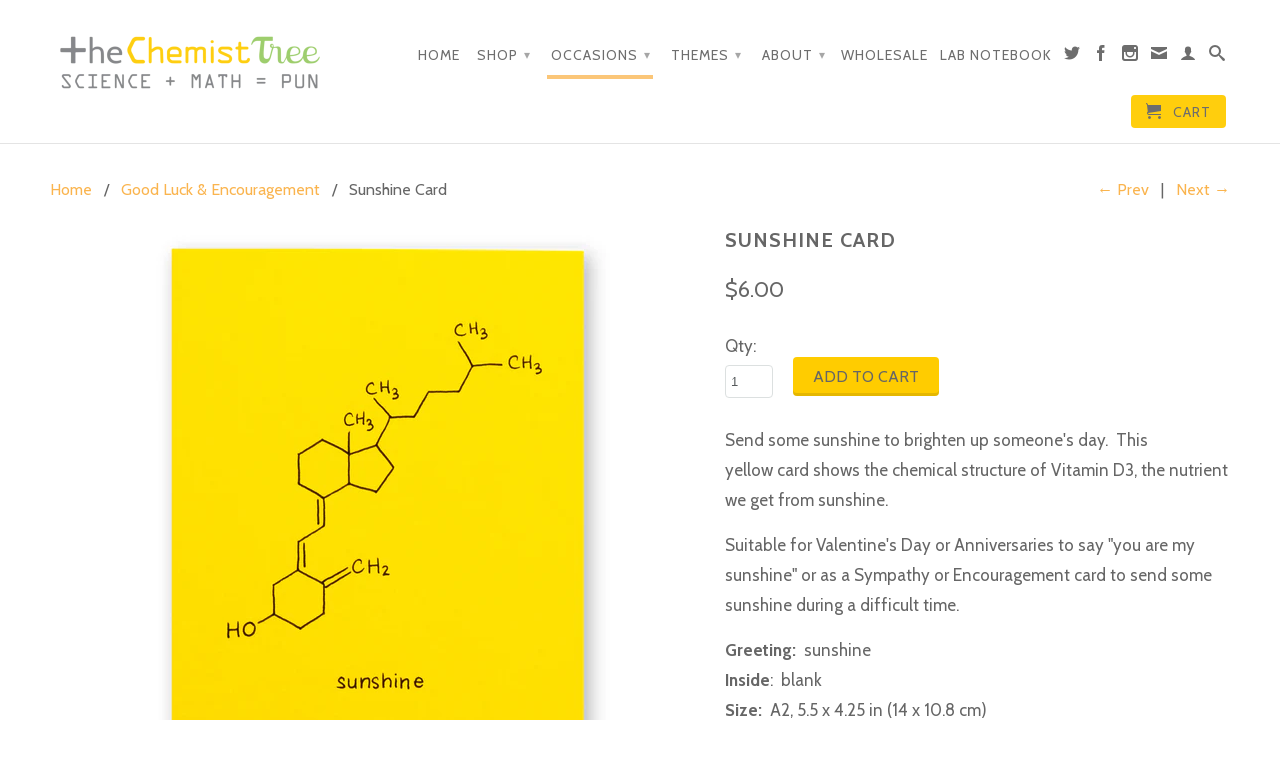

--- FILE ---
content_type: text/html; charset=utf-8
request_url: https://chemisttree.com/collections/good-luck-encouragement/products/sunshine-card
body_size: 16376
content:
<!DOCTYPE html>
<!--[if lt IE 7 ]><html class="ie ie6" lang="en"> <![endif]-->
<!--[if IE 7 ]><html class="ie ie7" lang="en"> <![endif]-->
<!--[if IE 8 ]><html class="ie ie8" lang="en"> <![endif]-->
<!--[if (gte IE 9)|!(IE)]><!--><html lang="en"> <!--<![endif]-->
  <head>
    <meta charset="utf-8">
    <meta http-equiv="cleartype" content="on">
    <meta name="robots" content="index,follow">
      
           
    <title>Sunshine Card - The Chemist Tree</title>
    
    
      <meta name="description" content="Send some sunshine to brighten up someone&#39;s day.  This yellow card shows the chemical structure of Vitamin D3, the nutrient we get from sunshine. Suitable for Valentine&#39;s Day or Anniversaries to say &quot;you are my sunshine&quot; or as a Sympathy or Encouragement card to send some sunshine during a difficult time.  Greeting:  s" />
    

    

<meta name="author" content="The Chemist Tree">
<meta property="og:url" content="https://chemisttree.com/products/sunshine-card">
<meta property="og:site_name" content="The Chemist Tree">


  <meta property="og:type" content="product">
  <meta property="og:title" content="Sunshine Card">
  
  <meta property="og:image" content="http://chemisttree.com/cdn/shop/products/sunshine4_grande.jpg?v=1427297158">
  <meta property="og:image:secure_url" content="https://chemisttree.com/cdn/shop/products/sunshine4_grande.jpg?v=1427297158">
  
  <meta property="og:price:amount" content="6.00">
  <meta property="og:price:currency" content="CAD">
  
    
    


  <meta property="og:description" content="Send some sunshine to brighten up someone&#39;s day.  This yellow card shows the chemical structure of Vitamin D3, the nutrient we get from sunshine. Suitable for Valentine&#39;s Day or Anniversaries to say &quot;you are my sunshine&quot; or as a Sympathy or Encouragement card to send some sunshine during a difficult time.  Greeting:  s">





  <meta name="twitter:site" content="@chemisttree">


  <meta name="twitter:card" content="product">
  <meta name="twitter:title" content="Sunshine Card">
  <meta name="twitter:description" content="Send some sunshine to brighten up someone&#39;s day.  This yellow card shows the chemical structure of Vitamin D3, the nutrient we get from sunshine.
Suitable for Valentine&#39;s Day or Anniversaries to say &quot;you are my sunshine&quot; or as a Sympathy or Encouragement card to send some sunshine during a difficult time. 
Greeting:  sunshineInside:  blankSize:  A2, 5.5 x 4.25 in (14 x 10.8 cm)


Quantity:  1 card with envelope
">
  <meta name="twitter:image" content="https://chemisttree.com/cdn/shop/products/sunshine4_medium.jpg?v=1427297158">
  <meta name="twitter:image:width" content="240">
  <meta name="twitter:image:height" content="240">
  <meta name="twitter:label1" content="Price">
  <meta name="twitter:data1" content="$6.00 CAD">
  
  <meta name="twitter:label2" content="Brand">
  <meta name="twitter:data2" content="The Chemist Tree">
  


    
      <link rel="prev" href="/collections/good-luck-encouragement/products/stop-and-smell-the-roses-poster">
    
    
      <link rel="next" href="/collections/good-luck-encouragement/products/under-pressure-card">
    

    <!-- Mobile Specific Metas -->
    <meta name="HandheldFriendly" content="True">
    <meta name="MobileOptimized" content="320">
    <meta name="viewport" content="width=device-width, initial-scale=1, maximum-scale=1"> 

    <!-- Stylesheets -->
    <link href="//chemisttree.com/cdn/shop/t/20/assets/styles.css?v=79551542792930333131737731741" rel="stylesheet" type="text/css" media="all" />
    <!--[if lte IE 9]>
      <link href="//chemisttree.com/cdn/shop/t/20/assets/ie.css?v=16370617434440559491422073201" rel="stylesheet" type="text/css" media="all" />
    <![endif]-->
    <!--[if lte IE 7]>
      <script src="//chemisttree.com/cdn/shop/t/20/assets/lte-ie7.js?v=163036231798125265921422073200" type="text/javascript"></script>
    <![endif]-->

    <!-- Icons -->
    <link rel="shortcut icon" type="image/x-icon" href="//chemisttree.com/cdn/shop/t/20/assets/favicon.png?v=74914360801174499781422462513">
    <link rel="canonical" href="https://chemisttree.com/products/sunshine-card" />

    <!-- Custom Fonts -->
    <link href="//fonts.googleapis.com/css?family=.|Cabin:light,normal,bold|Cabin:light,normal,bold|Cabin:light,normal,bold|Cabin:light,normal,bold" rel="stylesheet" type="text/css" />
    
    

    <!-- jQuery and jQuery fallback -->
    <script src="//ajax.googleapis.com/ajax/libs/jquery/1.11.1/jquery.min.js"></script>
    <script>window.jQuery || document.write("<script src='//chemisttree.com/cdn/shop/t/20/assets/jquery.min.js?v=134162713284037891001422073200'>\x3C/script>")</script>
    <script src="//chemisttree.com/cdn/shop/t/20/assets/app.js?v=153571134576829425561617291060" type="text/javascript"></script>
    
    <script src="//chemisttree.com/cdn/shopifycloud/storefront/assets/themes_support/option_selection-b017cd28.js" type="text/javascript"></script>        
    <script>window.performance && window.performance.mark && window.performance.mark('shopify.content_for_header.start');</script><meta id="shopify-digital-wallet" name="shopify-digital-wallet" content="/7463217/digital_wallets/dialog">
<meta name="shopify-checkout-api-token" content="ba1091f383edf91348fd42fc4b2b922f">
<link rel="alternate" type="application/json+oembed" href="https://chemisttree.com/products/sunshine-card.oembed">
<script async="async" src="/checkouts/internal/preloads.js?locale=en-CA"></script>
<link rel="preconnect" href="https://shop.app" crossorigin="anonymous">
<script async="async" src="https://shop.app/checkouts/internal/preloads.js?locale=en-CA&shop_id=7463217" crossorigin="anonymous"></script>
<script id="apple-pay-shop-capabilities" type="application/json">{"shopId":7463217,"countryCode":"CA","currencyCode":"CAD","merchantCapabilities":["supports3DS"],"merchantId":"gid:\/\/shopify\/Shop\/7463217","merchantName":"The Chemist Tree","requiredBillingContactFields":["postalAddress","email","phone"],"requiredShippingContactFields":["postalAddress","email","phone"],"shippingType":"shipping","supportedNetworks":["visa","masterCard","amex","discover","interac","jcb"],"total":{"type":"pending","label":"The Chemist Tree","amount":"1.00"},"shopifyPaymentsEnabled":true,"supportsSubscriptions":true}</script>
<script id="shopify-features" type="application/json">{"accessToken":"ba1091f383edf91348fd42fc4b2b922f","betas":["rich-media-storefront-analytics"],"domain":"chemisttree.com","predictiveSearch":true,"shopId":7463217,"locale":"en"}</script>
<script>var Shopify = Shopify || {};
Shopify.shop = "the-chemist-tree.myshopify.com";
Shopify.locale = "en";
Shopify.currency = {"active":"CAD","rate":"1.0"};
Shopify.country = "CA";
Shopify.theme = {"name":"Retina","id":9596885,"schema_name":null,"schema_version":null,"theme_store_id":601,"role":"main"};
Shopify.theme.handle = "null";
Shopify.theme.style = {"id":null,"handle":null};
Shopify.cdnHost = "chemisttree.com/cdn";
Shopify.routes = Shopify.routes || {};
Shopify.routes.root = "/";</script>
<script type="module">!function(o){(o.Shopify=o.Shopify||{}).modules=!0}(window);</script>
<script>!function(o){function n(){var o=[];function n(){o.push(Array.prototype.slice.apply(arguments))}return n.q=o,n}var t=o.Shopify=o.Shopify||{};t.loadFeatures=n(),t.autoloadFeatures=n()}(window);</script>
<script>
  window.ShopifyPay = window.ShopifyPay || {};
  window.ShopifyPay.apiHost = "shop.app\/pay";
  window.ShopifyPay.redirectState = null;
</script>
<script id="shop-js-analytics" type="application/json">{"pageType":"product"}</script>
<script defer="defer" async type="module" src="//chemisttree.com/cdn/shopifycloud/shop-js/modules/v2/client.init-shop-cart-sync_COMZFrEa.en.esm.js"></script>
<script defer="defer" async type="module" src="//chemisttree.com/cdn/shopifycloud/shop-js/modules/v2/chunk.common_CdXrxk3f.esm.js"></script>
<script type="module">
  await import("//chemisttree.com/cdn/shopifycloud/shop-js/modules/v2/client.init-shop-cart-sync_COMZFrEa.en.esm.js");
await import("//chemisttree.com/cdn/shopifycloud/shop-js/modules/v2/chunk.common_CdXrxk3f.esm.js");

  window.Shopify.SignInWithShop?.initShopCartSync?.({"fedCMEnabled":true,"windoidEnabled":true});

</script>
<script>
  window.Shopify = window.Shopify || {};
  if (!window.Shopify.featureAssets) window.Shopify.featureAssets = {};
  window.Shopify.featureAssets['shop-js'] = {"shop-cart-sync":["modules/v2/client.shop-cart-sync_CRSPkpKa.en.esm.js","modules/v2/chunk.common_CdXrxk3f.esm.js"],"init-fed-cm":["modules/v2/client.init-fed-cm_DO1JVZ96.en.esm.js","modules/v2/chunk.common_CdXrxk3f.esm.js"],"init-windoid":["modules/v2/client.init-windoid_hXardXh0.en.esm.js","modules/v2/chunk.common_CdXrxk3f.esm.js"],"init-shop-email-lookup-coordinator":["modules/v2/client.init-shop-email-lookup-coordinator_jpxQlUsx.en.esm.js","modules/v2/chunk.common_CdXrxk3f.esm.js"],"shop-toast-manager":["modules/v2/client.shop-toast-manager_C-K0q6-t.en.esm.js","modules/v2/chunk.common_CdXrxk3f.esm.js"],"shop-button":["modules/v2/client.shop-button_B6dBoDg5.en.esm.js","modules/v2/chunk.common_CdXrxk3f.esm.js"],"shop-login-button":["modules/v2/client.shop-login-button_BHRMsoBb.en.esm.js","modules/v2/chunk.common_CdXrxk3f.esm.js","modules/v2/chunk.modal_C89cmTvN.esm.js"],"shop-cash-offers":["modules/v2/client.shop-cash-offers_p6Pw3nax.en.esm.js","modules/v2/chunk.common_CdXrxk3f.esm.js","modules/v2/chunk.modal_C89cmTvN.esm.js"],"avatar":["modules/v2/client.avatar_BTnouDA3.en.esm.js"],"init-shop-cart-sync":["modules/v2/client.init-shop-cart-sync_COMZFrEa.en.esm.js","modules/v2/chunk.common_CdXrxk3f.esm.js"],"init-shop-for-new-customer-accounts":["modules/v2/client.init-shop-for-new-customer-accounts_BNQiNx4m.en.esm.js","modules/v2/client.shop-login-button_BHRMsoBb.en.esm.js","modules/v2/chunk.common_CdXrxk3f.esm.js","modules/v2/chunk.modal_C89cmTvN.esm.js"],"pay-button":["modules/v2/client.pay-button_CRuQ9trT.en.esm.js","modules/v2/chunk.common_CdXrxk3f.esm.js"],"init-customer-accounts-sign-up":["modules/v2/client.init-customer-accounts-sign-up_Q1yheB3t.en.esm.js","modules/v2/client.shop-login-button_BHRMsoBb.en.esm.js","modules/v2/chunk.common_CdXrxk3f.esm.js","modules/v2/chunk.modal_C89cmTvN.esm.js"],"checkout-modal":["modules/v2/client.checkout-modal_DtXVhFgQ.en.esm.js","modules/v2/chunk.common_CdXrxk3f.esm.js","modules/v2/chunk.modal_C89cmTvN.esm.js"],"init-customer-accounts":["modules/v2/client.init-customer-accounts_B5rMd0lj.en.esm.js","modules/v2/client.shop-login-button_BHRMsoBb.en.esm.js","modules/v2/chunk.common_CdXrxk3f.esm.js","modules/v2/chunk.modal_C89cmTvN.esm.js"],"lead-capture":["modules/v2/client.lead-capture_CmGCXBh3.en.esm.js","modules/v2/chunk.common_CdXrxk3f.esm.js","modules/v2/chunk.modal_C89cmTvN.esm.js"],"shop-follow-button":["modules/v2/client.shop-follow-button_CV5C02lv.en.esm.js","modules/v2/chunk.common_CdXrxk3f.esm.js","modules/v2/chunk.modal_C89cmTvN.esm.js"],"shop-login":["modules/v2/client.shop-login_Bz_Zm_XZ.en.esm.js","modules/v2/chunk.common_CdXrxk3f.esm.js","modules/v2/chunk.modal_C89cmTvN.esm.js"],"payment-terms":["modules/v2/client.payment-terms_D7XnU2ez.en.esm.js","modules/v2/chunk.common_CdXrxk3f.esm.js","modules/v2/chunk.modal_C89cmTvN.esm.js"]};
</script>
<script>(function() {
  var isLoaded = false;
  function asyncLoad() {
    if (isLoaded) return;
    isLoaded = true;
    var urls = ["https:\/\/www.improvedcontactform.com\/icf.js?shop=the-chemist-tree.myshopify.com","https:\/\/chimpstatic.com\/mcjs-connected\/js\/users\/34671e0be164831b80e752328\/9a2aac5296d7873b90fa8b78e.js?shop=the-chemist-tree.myshopify.com"];
    for (var i = 0; i < urls.length; i++) {
      var s = document.createElement('script');
      s.type = 'text/javascript';
      s.async = true;
      s.src = urls[i];
      var x = document.getElementsByTagName('script')[0];
      x.parentNode.insertBefore(s, x);
    }
  };
  if(window.attachEvent) {
    window.attachEvent('onload', asyncLoad);
  } else {
    window.addEventListener('load', asyncLoad, false);
  }
})();</script>
<script id="__st">var __st={"a":7463217,"offset":-18000,"reqid":"9ebfd896-2557-4aa5-b6c1-faedfc77c932-1763160487","pageurl":"chemisttree.com\/collections\/good-luck-encouragement\/products\/sunshine-card","u":"f94ea4e3a252","p":"product","rtyp":"product","rid":400840053};</script>
<script>window.ShopifyPaypalV4VisibilityTracking = true;</script>
<script id="captcha-bootstrap">!function(){'use strict';const t='contact',e='account',n='new_comment',o=[[t,t],['blogs',n],['comments',n],[t,'customer']],c=[[e,'customer_login'],[e,'guest_login'],[e,'recover_customer_password'],[e,'create_customer']],r=t=>t.map((([t,e])=>`form[action*='/${t}']:not([data-nocaptcha='true']) input[name='form_type'][value='${e}']`)).join(','),a=t=>()=>t?[...document.querySelectorAll(t)].map((t=>t.form)):[];function s(){const t=[...o],e=r(t);return a(e)}const i='password',u='form_key',d=['recaptcha-v3-token','g-recaptcha-response','h-captcha-response',i],f=()=>{try{return window.sessionStorage}catch{return}},m='__shopify_v',_=t=>t.elements[u];function p(t,e,n=!1){try{const o=window.sessionStorage,c=JSON.parse(o.getItem(e)),{data:r}=function(t){const{data:e,action:n}=t;return t[m]||n?{data:e,action:n}:{data:t,action:n}}(c);for(const[e,n]of Object.entries(r))t.elements[e]&&(t.elements[e].value=n);n&&o.removeItem(e)}catch(o){console.error('form repopulation failed',{error:o})}}const l='form_type',E='cptcha';function T(t){t.dataset[E]=!0}const w=window,h=w.document,L='Shopify',v='ce_forms',y='captcha';let A=!1;((t,e)=>{const n=(g='f06e6c50-85a8-45c8-87d0-21a2b65856fe',I='https://cdn.shopify.com/shopifycloud/storefront-forms-hcaptcha/ce_storefront_forms_captcha_hcaptcha.v1.5.2.iife.js',D={infoText:'Protected by hCaptcha',privacyText:'Privacy',termsText:'Terms'},(t,e,n)=>{const o=w[L][v],c=o.bindForm;if(c)return c(t,g,e,D).then(n);var r;o.q.push([[t,g,e,D],n]),r=I,A||(h.body.append(Object.assign(h.createElement('script'),{id:'captcha-provider',async:!0,src:r})),A=!0)});var g,I,D;w[L]=w[L]||{},w[L][v]=w[L][v]||{},w[L][v].q=[],w[L][y]=w[L][y]||{},w[L][y].protect=function(t,e){n(t,void 0,e),T(t)},Object.freeze(w[L][y]),function(t,e,n,w,h,L){const[v,y,A,g]=function(t,e,n){const i=e?o:[],u=t?c:[],d=[...i,...u],f=r(d),m=r(i),_=r(d.filter((([t,e])=>n.includes(e))));return[a(f),a(m),a(_),s()]}(w,h,L),I=t=>{const e=t.target;return e instanceof HTMLFormElement?e:e&&e.form},D=t=>v().includes(t);t.addEventListener('submit',(t=>{const e=I(t);if(!e)return;const n=D(e)&&!e.dataset.hcaptchaBound&&!e.dataset.recaptchaBound,o=_(e),c=g().includes(e)&&(!o||!o.value);(n||c)&&t.preventDefault(),c&&!n&&(function(t){try{if(!f())return;!function(t){const e=f();if(!e)return;const n=_(t);if(!n)return;const o=n.value;o&&e.removeItem(o)}(t);const e=Array.from(Array(32),(()=>Math.random().toString(36)[2])).join('');!function(t,e){_(t)||t.append(Object.assign(document.createElement('input'),{type:'hidden',name:u})),t.elements[u].value=e}(t,e),function(t,e){const n=f();if(!n)return;const o=[...t.querySelectorAll(`input[type='${i}']`)].map((({name:t})=>t)),c=[...d,...o],r={};for(const[a,s]of new FormData(t).entries())c.includes(a)||(r[a]=s);n.setItem(e,JSON.stringify({[m]:1,action:t.action,data:r}))}(t,e)}catch(e){console.error('failed to persist form',e)}}(e),e.submit())}));const S=(t,e)=>{t&&!t.dataset[E]&&(n(t,e.some((e=>e===t))),T(t))};for(const o of['focusin','change'])t.addEventListener(o,(t=>{const e=I(t);D(e)&&S(e,y())}));const B=e.get('form_key'),M=e.get(l),P=B&&M;t.addEventListener('DOMContentLoaded',(()=>{const t=y();if(P)for(const e of t)e.elements[l].value===M&&p(e,B);[...new Set([...A(),...v().filter((t=>'true'===t.dataset.shopifyCaptcha))])].forEach((e=>S(e,t)))}))}(h,new URLSearchParams(w.location.search),n,t,e,['guest_login'])})(!0,!0)}();</script>
<script integrity="sha256-52AcMU7V7pcBOXWImdc/TAGTFKeNjmkeM1Pvks/DTgc=" data-source-attribution="shopify.loadfeatures" defer="defer" src="//chemisttree.com/cdn/shopifycloud/storefront/assets/storefront/load_feature-81c60534.js" crossorigin="anonymous"></script>
<script crossorigin="anonymous" defer="defer" src="//chemisttree.com/cdn/shopifycloud/storefront/assets/shopify_pay/storefront-65b4c6d7.js?v=20250812"></script>
<script data-source-attribution="shopify.dynamic_checkout.dynamic.init">var Shopify=Shopify||{};Shopify.PaymentButton=Shopify.PaymentButton||{isStorefrontPortableWallets:!0,init:function(){window.Shopify.PaymentButton.init=function(){};var t=document.createElement("script");t.src="https://chemisttree.com/cdn/shopifycloud/portable-wallets/latest/portable-wallets.en.js",t.type="module",document.head.appendChild(t)}};
</script>
<script data-source-attribution="shopify.dynamic_checkout.buyer_consent">
  function portableWalletsHideBuyerConsent(e){var t=document.getElementById("shopify-buyer-consent"),n=document.getElementById("shopify-subscription-policy-button");t&&n&&(t.classList.add("hidden"),t.setAttribute("aria-hidden","true"),n.removeEventListener("click",e))}function portableWalletsShowBuyerConsent(e){var t=document.getElementById("shopify-buyer-consent"),n=document.getElementById("shopify-subscription-policy-button");t&&n&&(t.classList.remove("hidden"),t.removeAttribute("aria-hidden"),n.addEventListener("click",e))}window.Shopify?.PaymentButton&&(window.Shopify.PaymentButton.hideBuyerConsent=portableWalletsHideBuyerConsent,window.Shopify.PaymentButton.showBuyerConsent=portableWalletsShowBuyerConsent);
</script>
<script data-source-attribution="shopify.dynamic_checkout.cart.bootstrap">document.addEventListener("DOMContentLoaded",(function(){function t(){return document.querySelector("shopify-accelerated-checkout-cart, shopify-accelerated-checkout")}if(t())Shopify.PaymentButton.init();else{new MutationObserver((function(e,n){t()&&(Shopify.PaymentButton.init(),n.disconnect())})).observe(document.body,{childList:!0,subtree:!0})}}));
</script>
<script id='scb4127' type='text/javascript' async='' src='https://chemisttree.com/cdn/shopifycloud/privacy-banner/storefront-banner.js'></script><link id="shopify-accelerated-checkout-styles" rel="stylesheet" media="screen" href="https://chemisttree.com/cdn/shopifycloud/portable-wallets/latest/accelerated-checkout-backwards-compat.css" crossorigin="anonymous">
<style id="shopify-accelerated-checkout-cart">
        #shopify-buyer-consent {
  margin-top: 1em;
  display: inline-block;
  width: 100%;
}

#shopify-buyer-consent.hidden {
  display: none;
}

#shopify-subscription-policy-button {
  background: none;
  border: none;
  padding: 0;
  text-decoration: underline;
  font-size: inherit;
  cursor: pointer;
}

#shopify-subscription-policy-button::before {
  box-shadow: none;
}

      </style>

<script>window.performance && window.performance.mark && window.performance.mark('shopify.content_for_header.end');</script>
  <link href="https://monorail-edge.shopifysvc.com" rel="dns-prefetch">
<script>(function(){if ("sendBeacon" in navigator && "performance" in window) {try {var session_token_from_headers = performance.getEntriesByType('navigation')[0].serverTiming.find(x => x.name == '_s').description;} catch {var session_token_from_headers = undefined;}var session_cookie_matches = document.cookie.match(/_shopify_s=([^;]*)/);var session_token_from_cookie = session_cookie_matches && session_cookie_matches.length === 2 ? session_cookie_matches[1] : "";var session_token = session_token_from_headers || session_token_from_cookie || "";function handle_abandonment_event(e) {var entries = performance.getEntries().filter(function(entry) {return /monorail-edge.shopifysvc.com/.test(entry.name);});if (!window.abandonment_tracked && entries.length === 0) {window.abandonment_tracked = true;var currentMs = Date.now();var navigation_start = performance.timing.navigationStart;var payload = {shop_id: 7463217,url: window.location.href,navigation_start,duration: currentMs - navigation_start,session_token,page_type: "product"};window.navigator.sendBeacon("https://monorail-edge.shopifysvc.com/v1/produce", JSON.stringify({schema_id: "online_store_buyer_site_abandonment/1.1",payload: payload,metadata: {event_created_at_ms: currentMs,event_sent_at_ms: currentMs}}));}}window.addEventListener('pagehide', handle_abandonment_event);}}());</script>
<script id="web-pixels-manager-setup">(function e(e,d,r,n,o){if(void 0===o&&(o={}),!Boolean(null===(a=null===(i=window.Shopify)||void 0===i?void 0:i.analytics)||void 0===a?void 0:a.replayQueue)){var i,a;window.Shopify=window.Shopify||{};var t=window.Shopify;t.analytics=t.analytics||{};var s=t.analytics;s.replayQueue=[],s.publish=function(e,d,r){return s.replayQueue.push([e,d,r]),!0};try{self.performance.mark("wpm:start")}catch(e){}var l=function(){var e={modern:/Edge?\/(1{2}[4-9]|1[2-9]\d|[2-9]\d{2}|\d{4,})\.\d+(\.\d+|)|Firefox\/(1{2}[4-9]|1[2-9]\d|[2-9]\d{2}|\d{4,})\.\d+(\.\d+|)|Chrom(ium|e)\/(9{2}|\d{3,})\.\d+(\.\d+|)|(Maci|X1{2}).+ Version\/(15\.\d+|(1[6-9]|[2-9]\d|\d{3,})\.\d+)([,.]\d+|)( \(\w+\)|)( Mobile\/\w+|) Safari\/|Chrome.+OPR\/(9{2}|\d{3,})\.\d+\.\d+|(CPU[ +]OS|iPhone[ +]OS|CPU[ +]iPhone|CPU IPhone OS|CPU iPad OS)[ +]+(15[._]\d+|(1[6-9]|[2-9]\d|\d{3,})[._]\d+)([._]\d+|)|Android:?[ /-](13[3-9]|1[4-9]\d|[2-9]\d{2}|\d{4,})(\.\d+|)(\.\d+|)|Android.+Firefox\/(13[5-9]|1[4-9]\d|[2-9]\d{2}|\d{4,})\.\d+(\.\d+|)|Android.+Chrom(ium|e)\/(13[3-9]|1[4-9]\d|[2-9]\d{2}|\d{4,})\.\d+(\.\d+|)|SamsungBrowser\/([2-9]\d|\d{3,})\.\d+/,legacy:/Edge?\/(1[6-9]|[2-9]\d|\d{3,})\.\d+(\.\d+|)|Firefox\/(5[4-9]|[6-9]\d|\d{3,})\.\d+(\.\d+|)|Chrom(ium|e)\/(5[1-9]|[6-9]\d|\d{3,})\.\d+(\.\d+|)([\d.]+$|.*Safari\/(?![\d.]+ Edge\/[\d.]+$))|(Maci|X1{2}).+ Version\/(10\.\d+|(1[1-9]|[2-9]\d|\d{3,})\.\d+)([,.]\d+|)( \(\w+\)|)( Mobile\/\w+|) Safari\/|Chrome.+OPR\/(3[89]|[4-9]\d|\d{3,})\.\d+\.\d+|(CPU[ +]OS|iPhone[ +]OS|CPU[ +]iPhone|CPU IPhone OS|CPU iPad OS)[ +]+(10[._]\d+|(1[1-9]|[2-9]\d|\d{3,})[._]\d+)([._]\d+|)|Android:?[ /-](13[3-9]|1[4-9]\d|[2-9]\d{2}|\d{4,})(\.\d+|)(\.\d+|)|Mobile Safari.+OPR\/([89]\d|\d{3,})\.\d+\.\d+|Android.+Firefox\/(13[5-9]|1[4-9]\d|[2-9]\d{2}|\d{4,})\.\d+(\.\d+|)|Android.+Chrom(ium|e)\/(13[3-9]|1[4-9]\d|[2-9]\d{2}|\d{4,})\.\d+(\.\d+|)|Android.+(UC? ?Browser|UCWEB|U3)[ /]?(15\.([5-9]|\d{2,})|(1[6-9]|[2-9]\d|\d{3,})\.\d+)\.\d+|SamsungBrowser\/(5\.\d+|([6-9]|\d{2,})\.\d+)|Android.+MQ{2}Browser\/(14(\.(9|\d{2,})|)|(1[5-9]|[2-9]\d|\d{3,})(\.\d+|))(\.\d+|)|K[Aa][Ii]OS\/(3\.\d+|([4-9]|\d{2,})\.\d+)(\.\d+|)/},d=e.modern,r=e.legacy,n=navigator.userAgent;return n.match(d)?"modern":n.match(r)?"legacy":"unknown"}(),u="modern"===l?"modern":"legacy",c=(null!=n?n:{modern:"",legacy:""})[u],f=function(e){return[e.baseUrl,"/wpm","/b",e.hashVersion,"modern"===e.buildTarget?"m":"l",".js"].join("")}({baseUrl:d,hashVersion:r,buildTarget:u}),m=function(e){var d=e.version,r=e.bundleTarget,n=e.surface,o=e.pageUrl,i=e.monorailEndpoint;return{emit:function(e){var a=e.status,t=e.errorMsg,s=(new Date).getTime(),l=JSON.stringify({metadata:{event_sent_at_ms:s},events:[{schema_id:"web_pixels_manager_load/3.1",payload:{version:d,bundle_target:r,page_url:o,status:a,surface:n,error_msg:t},metadata:{event_created_at_ms:s}}]});if(!i)return console&&console.warn&&console.warn("[Web Pixels Manager] No Monorail endpoint provided, skipping logging."),!1;try{return self.navigator.sendBeacon.bind(self.navigator)(i,l)}catch(e){}var u=new XMLHttpRequest;try{return u.open("POST",i,!0),u.setRequestHeader("Content-Type","text/plain"),u.send(l),!0}catch(e){return console&&console.warn&&console.warn("[Web Pixels Manager] Got an unhandled error while logging to Monorail."),!1}}}}({version:r,bundleTarget:l,surface:e.surface,pageUrl:self.location.href,monorailEndpoint:e.monorailEndpoint});try{o.browserTarget=l,function(e){var d=e.src,r=e.async,n=void 0===r||r,o=e.onload,i=e.onerror,a=e.sri,t=e.scriptDataAttributes,s=void 0===t?{}:t,l=document.createElement("script"),u=document.querySelector("head"),c=document.querySelector("body");if(l.async=n,l.src=d,a&&(l.integrity=a,l.crossOrigin="anonymous"),s)for(var f in s)if(Object.prototype.hasOwnProperty.call(s,f))try{l.dataset[f]=s[f]}catch(e){}if(o&&l.addEventListener("load",o),i&&l.addEventListener("error",i),u)u.appendChild(l);else{if(!c)throw new Error("Did not find a head or body element to append the script");c.appendChild(l)}}({src:f,async:!0,onload:function(){if(!function(){var e,d;return Boolean(null===(d=null===(e=window.Shopify)||void 0===e?void 0:e.analytics)||void 0===d?void 0:d.initialized)}()){var d=window.webPixelsManager.init(e)||void 0;if(d){var r=window.Shopify.analytics;r.replayQueue.forEach((function(e){var r=e[0],n=e[1],o=e[2];d.publishCustomEvent(r,n,o)})),r.replayQueue=[],r.publish=d.publishCustomEvent,r.visitor=d.visitor,r.initialized=!0}}},onerror:function(){return m.emit({status:"failed",errorMsg:"".concat(f," has failed to load")})},sri:function(e){var d=/^sha384-[A-Za-z0-9+/=]+$/;return"string"==typeof e&&d.test(e)}(c)?c:"",scriptDataAttributes:o}),m.emit({status:"loading"})}catch(e){m.emit({status:"failed",errorMsg:(null==e?void 0:e.message)||"Unknown error"})}}})({shopId: 7463217,storefrontBaseUrl: "https://chemisttree.com",extensionsBaseUrl: "https://extensions.shopifycdn.com/cdn/shopifycloud/web-pixels-manager",monorailEndpoint: "https://monorail-edge.shopifysvc.com/unstable/produce_batch",surface: "storefront-renderer",enabledBetaFlags: ["2dca8a86"],webPixelsConfigList: [{"id":"247660712","configuration":"{\"pixel_id\":\"860766054669418\",\"pixel_type\":\"facebook_pixel\",\"metaapp_system_user_token\":\"-\"}","eventPayloadVersion":"v1","runtimeContext":"OPEN","scriptVersion":"ca16bc87fe92b6042fbaa3acc2fbdaa6","type":"APP","apiClientId":2329312,"privacyPurposes":["ANALYTICS","MARKETING","SALE_OF_DATA"],"dataSharingAdjustments":{"protectedCustomerApprovalScopes":["read_customer_address","read_customer_email","read_customer_name","read_customer_personal_data","read_customer_phone"]}},{"id":"85917864","eventPayloadVersion":"v1","runtimeContext":"LAX","scriptVersion":"1","type":"CUSTOM","privacyPurposes":["ANALYTICS"],"name":"Google Analytics tag (migrated)"},{"id":"shopify-app-pixel","configuration":"{}","eventPayloadVersion":"v1","runtimeContext":"STRICT","scriptVersion":"0450","apiClientId":"shopify-pixel","type":"APP","privacyPurposes":["ANALYTICS","MARKETING"]},{"id":"shopify-custom-pixel","eventPayloadVersion":"v1","runtimeContext":"LAX","scriptVersion":"0450","apiClientId":"shopify-pixel","type":"CUSTOM","privacyPurposes":["ANALYTICS","MARKETING"]}],isMerchantRequest: false,initData: {"shop":{"name":"The Chemist Tree","paymentSettings":{"currencyCode":"CAD"},"myshopifyDomain":"the-chemist-tree.myshopify.com","countryCode":"CA","storefrontUrl":"https:\/\/chemisttree.com"},"customer":null,"cart":null,"checkout":null,"productVariants":[{"price":{"amount":6.0,"currencyCode":"CAD"},"product":{"title":"Sunshine Card","vendor":"The Chemist Tree","id":"400840053","untranslatedTitle":"Sunshine Card","url":"\/products\/sunshine-card","type":"card"},"id":"1045443401","image":{"src":"\/\/chemisttree.com\/cdn\/shop\/products\/sunshine4.jpg?v=1427297158"},"sku":"undefined","title":"Default Title","untranslatedTitle":"Default Title"}],"purchasingCompany":null},},"https://chemisttree.com/cdn","ae1676cfwd2530674p4253c800m34e853cb",{"modern":"","legacy":""},{"shopId":"7463217","storefrontBaseUrl":"https:\/\/chemisttree.com","extensionBaseUrl":"https:\/\/extensions.shopifycdn.com\/cdn\/shopifycloud\/web-pixels-manager","surface":"storefront-renderer","enabledBetaFlags":"[\"2dca8a86\"]","isMerchantRequest":"false","hashVersion":"ae1676cfwd2530674p4253c800m34e853cb","publish":"custom","events":"[[\"page_viewed\",{}],[\"product_viewed\",{\"productVariant\":{\"price\":{\"amount\":6.0,\"currencyCode\":\"CAD\"},\"product\":{\"title\":\"Sunshine Card\",\"vendor\":\"The Chemist Tree\",\"id\":\"400840053\",\"untranslatedTitle\":\"Sunshine Card\",\"url\":\"\/products\/sunshine-card\",\"type\":\"card\"},\"id\":\"1045443401\",\"image\":{\"src\":\"\/\/chemisttree.com\/cdn\/shop\/products\/sunshine4.jpg?v=1427297158\"},\"sku\":\"undefined\",\"title\":\"Default Title\",\"untranslatedTitle\":\"Default Title\"}}]]"});</script><script>
  window.ShopifyAnalytics = window.ShopifyAnalytics || {};
  window.ShopifyAnalytics.meta = window.ShopifyAnalytics.meta || {};
  window.ShopifyAnalytics.meta.currency = 'CAD';
  var meta = {"product":{"id":400840053,"gid":"gid:\/\/shopify\/Product\/400840053","vendor":"The Chemist Tree","type":"card","variants":[{"id":1045443401,"price":600,"name":"Sunshine Card","public_title":null,"sku":"undefined"}],"remote":false},"page":{"pageType":"product","resourceType":"product","resourceId":400840053}};
  for (var attr in meta) {
    window.ShopifyAnalytics.meta[attr] = meta[attr];
  }
</script>
<script class="analytics">
  (function () {
    var customDocumentWrite = function(content) {
      var jquery = null;

      if (window.jQuery) {
        jquery = window.jQuery;
      } else if (window.Checkout && window.Checkout.$) {
        jquery = window.Checkout.$;
      }

      if (jquery) {
        jquery('body').append(content);
      }
    };

    var hasLoggedConversion = function(token) {
      if (token) {
        return document.cookie.indexOf('loggedConversion=' + token) !== -1;
      }
      return false;
    }

    var setCookieIfConversion = function(token) {
      if (token) {
        var twoMonthsFromNow = new Date(Date.now());
        twoMonthsFromNow.setMonth(twoMonthsFromNow.getMonth() + 2);

        document.cookie = 'loggedConversion=' + token + '; expires=' + twoMonthsFromNow;
      }
    }

    var trekkie = window.ShopifyAnalytics.lib = window.trekkie = window.trekkie || [];
    if (trekkie.integrations) {
      return;
    }
    trekkie.methods = [
      'identify',
      'page',
      'ready',
      'track',
      'trackForm',
      'trackLink'
    ];
    trekkie.factory = function(method) {
      return function() {
        var args = Array.prototype.slice.call(arguments);
        args.unshift(method);
        trekkie.push(args);
        return trekkie;
      };
    };
    for (var i = 0; i < trekkie.methods.length; i++) {
      var key = trekkie.methods[i];
      trekkie[key] = trekkie.factory(key);
    }
    trekkie.load = function(config) {
      trekkie.config = config || {};
      trekkie.config.initialDocumentCookie = document.cookie;
      var first = document.getElementsByTagName('script')[0];
      var script = document.createElement('script');
      script.type = 'text/javascript';
      script.onerror = function(e) {
        var scriptFallback = document.createElement('script');
        scriptFallback.type = 'text/javascript';
        scriptFallback.onerror = function(error) {
                var Monorail = {
      produce: function produce(monorailDomain, schemaId, payload) {
        var currentMs = new Date().getTime();
        var event = {
          schema_id: schemaId,
          payload: payload,
          metadata: {
            event_created_at_ms: currentMs,
            event_sent_at_ms: currentMs
          }
        };
        return Monorail.sendRequest("https://" + monorailDomain + "/v1/produce", JSON.stringify(event));
      },
      sendRequest: function sendRequest(endpointUrl, payload) {
        // Try the sendBeacon API
        if (window && window.navigator && typeof window.navigator.sendBeacon === 'function' && typeof window.Blob === 'function' && !Monorail.isIos12()) {
          var blobData = new window.Blob([payload], {
            type: 'text/plain'
          });

          if (window.navigator.sendBeacon(endpointUrl, blobData)) {
            return true;
          } // sendBeacon was not successful

        } // XHR beacon

        var xhr = new XMLHttpRequest();

        try {
          xhr.open('POST', endpointUrl);
          xhr.setRequestHeader('Content-Type', 'text/plain');
          xhr.send(payload);
        } catch (e) {
          console.log(e);
        }

        return false;
      },
      isIos12: function isIos12() {
        return window.navigator.userAgent.lastIndexOf('iPhone; CPU iPhone OS 12_') !== -1 || window.navigator.userAgent.lastIndexOf('iPad; CPU OS 12_') !== -1;
      }
    };
    Monorail.produce('monorail-edge.shopifysvc.com',
      'trekkie_storefront_load_errors/1.1',
      {shop_id: 7463217,
      theme_id: 9596885,
      app_name: "storefront",
      context_url: window.location.href,
      source_url: "//chemisttree.com/cdn/s/trekkie.storefront.308893168db1679b4a9f8a086857af995740364f.min.js"});

        };
        scriptFallback.async = true;
        scriptFallback.src = '//chemisttree.com/cdn/s/trekkie.storefront.308893168db1679b4a9f8a086857af995740364f.min.js';
        first.parentNode.insertBefore(scriptFallback, first);
      };
      script.async = true;
      script.src = '//chemisttree.com/cdn/s/trekkie.storefront.308893168db1679b4a9f8a086857af995740364f.min.js';
      first.parentNode.insertBefore(script, first);
    };
    trekkie.load(
      {"Trekkie":{"appName":"storefront","development":false,"defaultAttributes":{"shopId":7463217,"isMerchantRequest":null,"themeId":9596885,"themeCityHash":"16780304050042040472","contentLanguage":"en","currency":"CAD","eventMetadataId":"aae75a65-5846-4651-abae-9fa04091c274"},"isServerSideCookieWritingEnabled":true,"monorailRegion":"shop_domain","enabledBetaFlags":["f0df213a"]},"Session Attribution":{},"S2S":{"facebookCapiEnabled":false,"source":"trekkie-storefront-renderer","apiClientId":580111}}
    );

    var loaded = false;
    trekkie.ready(function() {
      if (loaded) return;
      loaded = true;

      window.ShopifyAnalytics.lib = window.trekkie;

      var originalDocumentWrite = document.write;
      document.write = customDocumentWrite;
      try { window.ShopifyAnalytics.merchantGoogleAnalytics.call(this); } catch(error) {};
      document.write = originalDocumentWrite;

      window.ShopifyAnalytics.lib.page(null,{"pageType":"product","resourceType":"product","resourceId":400840053,"shopifyEmitted":true});

      var match = window.location.pathname.match(/checkouts\/(.+)\/(thank_you|post_purchase)/)
      var token = match? match[1]: undefined;
      if (!hasLoggedConversion(token)) {
        setCookieIfConversion(token);
        window.ShopifyAnalytics.lib.track("Viewed Product",{"currency":"CAD","variantId":1045443401,"productId":400840053,"productGid":"gid:\/\/shopify\/Product\/400840053","name":"Sunshine Card","price":"6.00","sku":"undefined","brand":"The Chemist Tree","variant":null,"category":"card","nonInteraction":true,"remote":false},undefined,undefined,{"shopifyEmitted":true});
      window.ShopifyAnalytics.lib.track("monorail:\/\/trekkie_storefront_viewed_product\/1.1",{"currency":"CAD","variantId":1045443401,"productId":400840053,"productGid":"gid:\/\/shopify\/Product\/400840053","name":"Sunshine Card","price":"6.00","sku":"undefined","brand":"The Chemist Tree","variant":null,"category":"card","nonInteraction":true,"remote":false,"referer":"https:\/\/chemisttree.com\/collections\/good-luck-encouragement\/products\/sunshine-card"});
      }
    });


        var eventsListenerScript = document.createElement('script');
        eventsListenerScript.async = true;
        eventsListenerScript.src = "//chemisttree.com/cdn/shopifycloud/storefront/assets/shop_events_listener-3da45d37.js";
        document.getElementsByTagName('head')[0].appendChild(eventsListenerScript);

})();</script>
  <script>
  if (!window.ga || (window.ga && typeof window.ga !== 'function')) {
    window.ga = function ga() {
      (window.ga.q = window.ga.q || []).push(arguments);
      if (window.Shopify && window.Shopify.analytics && typeof window.Shopify.analytics.publish === 'function') {
        window.Shopify.analytics.publish("ga_stub_called", {}, {sendTo: "google_osp_migration"});
      }
      console.error("Shopify's Google Analytics stub called with:", Array.from(arguments), "\nSee https://help.shopify.com/manual/promoting-marketing/pixels/pixel-migration#google for more information.");
    };
    if (window.Shopify && window.Shopify.analytics && typeof window.Shopify.analytics.publish === 'function') {
      window.Shopify.analytics.publish("ga_stub_initialized", {}, {sendTo: "google_osp_migration"});
    }
  }
</script>
<script
  defer
  src="https://chemisttree.com/cdn/shopifycloud/perf-kit/shopify-perf-kit-2.1.2.min.js"
  data-application="storefront-renderer"
  data-shop-id="7463217"
  data-render-region="gcp-us-central1"
  data-page-type="product"
  data-theme-instance-id="9596885"
  data-theme-name=""
  data-theme-version=""
  data-monorail-region="shop_domain"
  data-resource-timing-sampling-rate="10"
  data-shs="true"
  data-shs-beacon="true"
  data-shs-export-with-fetch="true"
  data-shs-logs-sample-rate="1"
></script>
</head>
  <body class="product">
    <div>
      <div id="header" class="mm-fixed-top">
        <a href="#nav" class="icon-menu"> <span>Menu</span></a>
        <a href="#cart" class="icon-cart right"> <span>Cart</span></a>
      </div>
      
      <div class="hidden">
        <div id="nav">
          <ul>
            
              
                <li ><a href="/" title="Home">Home</a></li>
              
            
              
                <li ><a href="/pages/shop" title="Shop">Shop</a>
                  <ul>
                    
                      
                        <li ><a href="/collections/cards" title="SALE">SALE</a></li>
                      
                    
                      
                        <li ><a href="/collections/cards" title="Cards">Cards</a></li>
                      
                    
                      
                        <li ><a href="/collections/card-sets" title="Card Sets">Card Sets</a></li>
                      
                    
                      
                        <li ><a href="/collections/pencils" title="Pencils">Pencils</a></li>
                      
                    
                      
                        <li ><a href="/collections/notebooks/notebook" title="Notebooks">Notebooks</a></li>
                      
                    
                      
                        <li ><a href="/collections/calendars" title="Calendars">Calendars</a></li>
                      
                    
                      
                      <li ><a href="/collections/posters" title="Posters">Posters</a> 
                        <ul>
                                                  
                            <li ><a href="/collections/one-chemical" title="One Chemical">One Chemical</a></li>
                                                  
                            <li ><a href="/collections/many-chemicals" title="Many Chemicals">Many Chemicals</a></li>
                                                  
                            <li ><a href="/collections/math-1" title="Math">Math</a></li>
                          
                        </ul>
                      </li>
                      
                    
                      
                        <li ><a href="/collections/enamel-pins" title="Enamel Pins + Cufflinks">Enamel Pins + Cufflinks</a></li>
                      
                    
                      
                      <li ><a href="/collections/button" title="Buttons">Buttons</a> 
                        <ul>
                                                  
                            <li ><a href="/collections/1-5-inch-buttons" title="1.5 inch">1.5 inch</a></li>
                          
                        </ul>
                      </li>
                      
                    
                      
                        <li ><a href="/collections/washi-tape" title="Stickers + Washi Tape">Stickers + Washi Tape</a></li>
                      
                    
                      
                        <li ><a href="/collections/bottle-openers" title="Bottle Openers">Bottle Openers</a></li>
                      
                    
                      
                        <li ><a href="/collections/coasters" title="Coasters">Coasters</a></li>
                      
                    
                      
                        <li ><a href="/collections/diy-kits" title="DIY Kits">DIY Kits</a></li>
                      
                    
                      
                        <li ><a href="/collections/ornaments-keepsakes" title="Ornaments & Keepsakes">Ornaments & Keepsakes</a></li>
                      
                    
                      
                        <li ><a href="/collections/tea-towels" title="Tea Towels">Tea Towels</a></li>
                      
                    
                      
                        <li ><a href="/collections/tote-bags" title="Tote Bags">Tote Bags</a></li>
                      
                    
                      
                        <li ><a href="/collections/t-shirts" title="T-Shirts">T-Shirts</a></li>
                      
                    
                      
                        <li ><a href="/collections/pillows" title="Pillows">Pillows</a></li>
                      
                    
                      
                        <li ><a href="/collections/pouches" title="Pouches">Pouches</a></li>
                      
                    
                  </ul>
                </li>
              
            
              
                <li ><a href="/pages/occasions" title="Occasions">Occasions</a>
                  <ul>
                    
                      
                        <li ><a href="/collections/birthday" title="Birthday">Birthday</a></li>
                      
                    
                      
                        <li ><a href="/collections/valentine-anniversary" title="Valentine & Anniversary">Valentine & Anniversary</a></li>
                      
                    
                      
                        <li ><a href="/collections/fathers-day" title="Father's Day">Father's Day</a></li>
                      
                    
                      
                        <li ><a href="/collections/wedding-engagement" title="Wedding & Engagement">Wedding & Engagement</a></li>
                      
                    
                      
                        <li ><a href="/collections/baby-pregnancy" title="Baby & Pregnancy">Baby & Pregnancy</a></li>
                      
                    
                      
                        <li class="Selected"><a href="/collections/good-luck-encouragement" title="Good Luck & Encouragement">Good Luck & Encouragement</a></li>
                      
                    
                      
                        <li ><a href="/collections/graduation-achievement" title="Graduation & Achievement">Graduation & Achievement</a></li>
                      
                    
                      
                        <li ><a href="/collections/farewell-moving" title="Farewell & Moving">Farewell & Moving</a></li>
                      
                    
                      
                        <li ><a href="/collections/sympathy-apology" title="Sympathy & Apology">Sympathy & Apology</a></li>
                      
                    
                      
                        <li ><a href="/collections/get-well" title="Get Well">Get Well</a></li>
                      
                    
                      
                        <li ><a href="/collections/mothers-day" title="Mother's Day">Mother's Day</a></li>
                      
                    
                      
                        <li ><a href="/collections/thank-you" title="Thank You">Thank You</a></li>
                      
                    
                      
                        <li ><a href="/collections/christmas" title="Christmas">Christmas</a></li>
                      
                    
                      
                        <li ><a href="/collections/other-holidays" title="Other Holidays">Other Holidays</a></li>
                      
                    
                      
                        <li ><a href="/collections/other-occasions" title="Other Occasions">Other Occasions</a></li>
                      
                    
                      
                        <li ><a href="/collections/chinese-new-year" title="Chinese New Year">Chinese New Year</a></li>
                      
                    
                  </ul>
                </li>
              
            
              
                <li ><a href="/pages/themes" title="Themes">Themes</a>
                  <ul>
                    
                      
                        <li ><a href="/collections/drinks-beverages" title="Drinks & Beverages">Drinks & Beverages</a></li>
                      
                    
                      
                        <li ><a href="/collections/food-flavours" title="Food & Flavours">Food & Flavours</a></li>
                      
                    
                      
                        <li ><a href="/collections/phrases-expressions" title="Phrases & Expressions">Phrases & Expressions</a></li>
                      
                    
                      
                        <li ><a href="/collections/plants-and-flowers" title="Plants & Flowers">Plants & Flowers</a></li>
                      
                    
                      
                        <li ><a href="/collections/dna" title="DNA & Biology">DNA & Biology</a></li>
                      
                    
                      
                        <li ><a href="/collections/puns" title="Puns">Puns</a></li>
                      
                    
                      
                        <li ><a href="/collections/sports" title="Sports">Sports</a></li>
                      
                    
                      
                        <li ><a href="/collections/animals-insects" title="Animals & Insects">Animals & Insects</a></li>
                      
                    
                      
                        <li ><a href="/collections/math" title="Math, Stats & Physics">Math, Stats & Physics</a></li>
                      
                    
                      
                        <li ><a href="/collections/engineering" title="Engineering">Engineering</a></li>
                      
                    
                  </ul>
                </li>
              
            
              
                <li ><a href="/pages/about" title="About">About</a>
                  <ul>
                    
                      
                        <li ><a href="/pages/story" title="Story">Story</a></li>
                      
                    
                      
                        <li ><a href="/pages/stockists" title="Where to Buy">Where to Buy</a></li>
                      
                    
                      
                        <li ><a href="/pages/shows" title="Shows">Shows</a></li>
                      
                    
                      
                        <li ><a href="/pages/press" title="Press">Press</a></li>
                      
                    
                      
                        <li ><a href="/pages/faq" title="FAQ">FAQ</a></li>
                      
                    
                      
                        <li ><a href="/community/contact" title="Contact">Contact</a></li>
                      
                    
                  </ul>
                </li>
              
            
              
                <li ><a href="/pages/wholesale" title="Wholesale">Wholesale</a></li>
              
            
              
                <li ><a href="/blogs/lab-notes" title="Lab Notebook">Lab Notebook</a></li>
              
            
            
              
                <li>
                  <a href="/account/login" id="customer_login_link">My Account</a>
                </li>
              
            
          </ul>
        </div> 
          
        <div id="cart">
          <ul>
            <li class="mm-subtitle"><a class="mm-subclose continue" href="#cart">Continue Shopping</a></li>

            
              <li class="Label">Your Cart is Empty</li>
            
          </ul>
        </div>
      </div>

      <div class="header mm-fixed-top header_bar">
        <div class="container"> 
          <div class="four columns logo">
            <a href="https://chemisttree.com" title="The Chemist Tree">
              
                <img src="//chemisttree.com/cdn/shop/t/20/assets/logo.png?v=127585076031133928361636052055" alt="The Chemist Tree" data-src="//chemisttree.com/cdn/shop/t/20/assets/logo.png?v=127585076031133928361636052055" data-src-home="//chemisttree.com/cdn/shop/t/20/assets/logo_home.png?v=127585076031133928361636052055" />
              
            </a>
          </div>

          <div class="twelve columns nav mobile_hidden">
            <ul class="menu">
              
                
                  <li><a href="/" title="Home" class="top-link ">Home</a></li>
                
              
                

                  
                  
                  
                  

                  <li><a href="/pages/shop" title="Shop" class="sub-menu      ">Shop                     
                    <span class="arrow">▾</span></a> 
                    <div class="dropdown dropdown-wide">
                      <ul>
                        
                        
                        
                          
                          <li><a href="/collections/cards" title="SALE">SALE</a></li>
                          

                          
                        
                          
                          <li><a href="/collections/cards" title="Cards">Cards</a></li>
                          

                          
                        
                          
                          <li><a href="/collections/card-sets" title="Card Sets">Card Sets</a></li>
                          

                          
                        
                          
                          <li><a href="/collections/pencils" title="Pencils">Pencils</a></li>
                          

                          
                        
                          
                          <li><a href="/collections/notebooks/notebook" title="Notebooks">Notebooks</a></li>
                          

                          
                        
                          
                          <li><a href="/collections/calendars" title="Calendars">Calendars</a></li>
                          

                          
                        
                          
                          <li><a href="/collections/posters" title="Posters">Posters</a></li>
                          
                            
                              
                              <li>
                                <a class="sub-link" href="/collections/one-chemical" title="One Chemical">One Chemical</a>
                              </li>
                            
                              
                              <li>
                                <a class="sub-link" href="/collections/many-chemicals" title="Many Chemicals">Many Chemicals</a>
                              </li>
                            
                              
                              <li>
                                <a class="sub-link" href="/collections/math-1" title="Math">Math</a>
                              </li>
                            
                          

                          
                        
                          
                          <li><a href="/collections/enamel-pins" title="Enamel Pins + Cufflinks">Enamel Pins + Cufflinks</a></li>
                          

                          
                        
                          
                          <li><a href="/collections/button" title="Buttons">Buttons</a></li>
                          
                            
                              
                              <li>
                                <a class="sub-link" href="/collections/1-5-inch-buttons" title="1.5 inch">1.5 inch</a>
                              </li>
                            
                          

                          
                        
                          
                          <li><a href="/collections/washi-tape" title="Stickers + Washi Tape">Stickers + Washi Tape</a></li>
                          

                          
                        
                          
                          <li><a href="/collections/bottle-openers" title="Bottle Openers">Bottle Openers</a></li>
                          

                          
                        
                          
                          <li><a href="/collections/coasters" title="Coasters">Coasters</a></li>
                          

                          
                        
                          
                          <li><a href="/collections/diy-kits" title="DIY Kits">DIY Kits</a></li>
                          

                          
                        
                          
                          <li><a href="/collections/ornaments-keepsakes" title="Ornaments & Keepsakes">Ornaments & Keepsakes</a></li>
                          

                          
                        
                          
                          <li><a href="/collections/tea-towels" title="Tea Towels">Tea Towels</a></li>
                          

                          
                        
                          
                          <li><a href="/collections/tote-bags" title="Tote Bags">Tote Bags</a></li>
                          

                          
                            
                            </ul>
                            <ul>
                          
                        
                          
                          <li><a href="/collections/t-shirts" title="T-Shirts">T-Shirts</a></li>
                          

                          
                        
                          
                          <li><a href="/collections/pillows" title="Pillows">Pillows</a></li>
                          

                          
                        
                          
                          <li><a href="/collections/pouches" title="Pouches">Pouches</a></li>
                          

                          
                        
                      </ul>
                    </div>
                  </li>
                
              
                

                  
                  
                  
                  

                  <li><a href="/pages/occasions" title="Occasions" class="sub-menu  active">Occasions                     
                    <span class="arrow">▾</span></a> 
                    <div class="dropdown ">
                      <ul>
                        
                        
                        
                          
                          <li><a href="/collections/birthday" title="Birthday">Birthday</a></li>
                          

                          
                        
                          
                          <li><a href="/collections/valentine-anniversary" title="Valentine & Anniversary">Valentine & Anniversary</a></li>
                          

                          
                        
                          
                          <li><a href="/collections/fathers-day" title="Father's Day">Father's Day</a></li>
                          

                          
                        
                          
                          <li><a href="/collections/wedding-engagement" title="Wedding & Engagement">Wedding & Engagement</a></li>
                          

                          
                        
                          
                          <li><a href="/collections/baby-pregnancy" title="Baby & Pregnancy">Baby & Pregnancy</a></li>
                          

                          
                        
                          
                          <li><a href="/collections/good-luck-encouragement" title="Good Luck & Encouragement">Good Luck & Encouragement</a></li>
                          

                          
                        
                          
                          <li><a href="/collections/graduation-achievement" title="Graduation & Achievement">Graduation & Achievement</a></li>
                          

                          
                        
                          
                          <li><a href="/collections/farewell-moving" title="Farewell & Moving">Farewell & Moving</a></li>
                          

                          
                        
                          
                          <li><a href="/collections/sympathy-apology" title="Sympathy & Apology">Sympathy & Apology</a></li>
                          

                          
                        
                          
                          <li><a href="/collections/get-well" title="Get Well">Get Well</a></li>
                          

                          
                        
                          
                          <li><a href="/collections/mothers-day" title="Mother's Day">Mother's Day</a></li>
                          

                          
                        
                          
                          <li><a href="/collections/thank-you" title="Thank You">Thank You</a></li>
                          

                          
                        
                          
                          <li><a href="/collections/christmas" title="Christmas">Christmas</a></li>
                          

                          
                        
                          
                          <li><a href="/collections/other-holidays" title="Other Holidays">Other Holidays</a></li>
                          

                          
                        
                          
                          <li><a href="/collections/other-occasions" title="Other Occasions">Other Occasions</a></li>
                          

                          
                        
                          
                          <li><a href="/collections/chinese-new-year" title="Chinese New Year">Chinese New Year</a></li>
                          

                          
                        
                      </ul>
                    </div>
                  </li>
                
              
                

                  
                  
                  
                  

                  <li><a href="/pages/themes" title="Themes" class="sub-menu  ">Themes                     
                    <span class="arrow">▾</span></a> 
                    <div class="dropdown ">
                      <ul>
                        
                        
                        
                          
                          <li><a href="/collections/drinks-beverages" title="Drinks & Beverages">Drinks & Beverages</a></li>
                          

                          
                        
                          
                          <li><a href="/collections/food-flavours" title="Food & Flavours">Food & Flavours</a></li>
                          

                          
                        
                          
                          <li><a href="/collections/phrases-expressions" title="Phrases & Expressions">Phrases & Expressions</a></li>
                          

                          
                        
                          
                          <li><a href="/collections/plants-and-flowers" title="Plants & Flowers">Plants & Flowers</a></li>
                          

                          
                        
                          
                          <li><a href="/collections/dna" title="DNA & Biology">DNA & Biology</a></li>
                          

                          
                        
                          
                          <li><a href="/collections/puns" title="Puns">Puns</a></li>
                          

                          
                        
                          
                          <li><a href="/collections/sports" title="Sports">Sports</a></li>
                          

                          
                        
                          
                          <li><a href="/collections/animals-insects" title="Animals & Insects">Animals & Insects</a></li>
                          

                          
                        
                          
                          <li><a href="/collections/math" title="Math, Stats & Physics">Math, Stats & Physics</a></li>
                          

                          
                        
                          
                          <li><a href="/collections/engineering" title="Engineering">Engineering</a></li>
                          

                          
                        
                      </ul>
                    </div>
                  </li>
                
              
                

                  
                  
                  
                  

                  <li><a href="/pages/about" title="About" class="sub-menu  ">About                     
                    <span class="arrow">▾</span></a> 
                    <div class="dropdown ">
                      <ul>
                        
                        
                        
                          
                          <li><a href="/pages/story" title="Story">Story</a></li>
                          

                          
                        
                          
                          <li><a href="/pages/stockists" title="Where to Buy">Where to Buy</a></li>
                          

                          
                        
                          
                          <li><a href="/pages/shows" title="Shows">Shows</a></li>
                          

                          
                        
                          
                          <li><a href="/pages/press" title="Press">Press</a></li>
                          

                          
                        
                          
                          <li><a href="/pages/faq" title="FAQ">FAQ</a></li>
                          

                          
                        
                          
                          <li><a href="/community/contact" title="Contact">Contact</a></li>
                          

                          
                        
                      </ul>
                    </div>
                  </li>
                
              
                
                  <li><a href="/pages/wholesale" title="Wholesale" class="top-link ">Wholesale</a></li>
                
              
                
                  <li><a href="/blogs/lab-notes" title="Lab Notebook" class="top-link ">Lab Notebook</a></li>
                
              
            
              
                
                  <li><a href="https://twitter.com/chemisttree" title="The Chemist Tree on Twitter" rel="me" target="_blank" class="icon-twitter"></a></li>
                
                
                
                  <li><a href="https://www.facebook.com/chemisttree" title="The Chemist Tree on Facebook" rel="me" target="_blank" class="icon-facebook"></a></li>
                
                
                
                
                

                
                
                
                
                
                
                
                
                

                
                  <li><a href="https://instagram.com/chemisttree" title="The Chemist Tree on Instagram" rel="me" target="_blank" class="icon-instagram"></a></li>
                

                
                  <li><a href="mailto:hellochemisttree@gmail.com" title="Email The Chemist Tree" target="_blank" class="icon-mail"></a></li>
                
              
              
                <li>
                  <a href="/account" title="My Account " class="icon-user"></a>
                </li>
              
              
                <li>
                  <a href="/search" title="Search" class="icon-search" id="search-toggle"></a>
                </li>
              
              
              <li>
                <a href="#cart" class="icon-cart cart-button"> <span>Cart</span></a>
              </li>
            </ul>
          </div>
        </div>
      </div>


      
        <div class="container main content"> 
      

      

      
        <div class="sixteen columns">
  <div class="clearfix breadcrumb">
    <div class="right mobile_hidden">
      
        
        <a href="/collections/good-luck-encouragement/products/stop-and-smell-the-roses-poster" title="">&larr; Prev</a>
        &nbsp; | &nbsp;
      

      
        
        <a href="/collections/good-luck-encouragement/products/under-pressure-card" title="">Next &rarr;</a>
      
    </div>

    <div class="breadcrumb_text">
      <span itemscope itemtype="http://data-vocabulary.org/Breadcrumb"><a href="https://chemisttree.com" title="The Chemist Tree" itemprop="url"><span itemprop="title">Home</span></a></span> 
      &nbsp; / &nbsp;
      <span itemscope itemtype="http://data-vocabulary.org/Breadcrumb">
        
          <a href="/collections/good-luck-encouragement" title="Good Luck &amp; Encouragement">Good Luck & Encouragement</a>
        
      </span>
      &nbsp; / &nbsp; 
      Sunshine Card
    </div>
  </div>
</div>


  <div class="sixteen columns" itemscope itemtype="http://data-vocabulary.org/Product">
    <div id="product-400840053">



	<div class="section product_section clearfix">
	  
  	              
       <div class="nine columns alpha">
         

<div class="flexslider product_gallery product_slider" id="product-400840053-gallery">
  <ul class="slides">
    
      <li data-thumb="//chemisttree.com/cdn/shop/products/sunshine4_grande.jpg?v=1427297158" data-title="Sunshine Card">
        
          <a href="//chemisttree.com/cdn/shop/products/sunshine4.jpg?v=1427297158" class="fancybox" data-fancybox-group="400840053" title="Sunshine Card">
            <img src="//chemisttree.com/cdn/shop/t/20/assets/loader.gif?v=38408244440897529091422073200" data-src="//chemisttree.com/cdn/shop/products/sunshine4_grande.jpg?v=1427297158" data-src-retina="//chemisttree.com/cdn/shop/products/sunshine4_1024x1024.jpg?v=1427297158" alt="Sunshine Card" data-index="0" data-image-id="1188841901" data-cloudzoom="zoomImage: '//chemisttree.com/cdn/shop/products/sunshine4.jpg?v=1427297158', tintColor: '#ffffff', zoomPosition: 'inside', zoomOffsetX: 0, hoverIntentDelay: 100, touchStartDelay: 250" class="cloudzoom featured_image" />
          </a>
        
      </li>
    
  </ul>
</div>
        </div>
     

     <div class="seven columns omega">
       <h1 class="product_name" itemprop="name">Sunshine Card</h1>
       

      
      <p class="modal_price" itemprop="offerDetails" itemscope itemtype="http://data-vocabulary.org/Offer">
         <meta itemprop="currency" content="CAD" />
         <meta itemprop="seller" content="The Chemist Tree" />
         <meta itemprop="availability" content="in_stock" />
         
         <span class="sold_out"></span>
         <span itemprop="price" content="6.00" class="">
            <span class="current_price">
              
                $6.00 
              
            </span>
         </span>
         <span class="was_price">
          
         </span>
      </p>
     
      

       

       
  <form action="/cart/add" method="post" class="clearfix product_form" data-money-format="${{amount}}" data-shop-currency="CAD" id="product-form-400840053">
    
    
    
    
      <input type="hidden" name="id" value="1045443401" />
    
 
    
      <div class="left">
        <label for="quantity">Qty:</label>
        <input type="number" min="1" size="2" class="quantity" name="quantity" id="quantity" value="1" />
      </div>
    
    <div class="purchase clearfix inline_purchase">
      
      <input type="submit" name="add" value="Add to Cart" class="action_button add_to_cart" />
    </div>  
  </form>

  


       
         
          <div class="description" itemprop="description">
           <p>Send some sunshine to brighten up someone's day.  This yellow card shows the chemical structure of Vitamin D3, the nutrient we get from sunshine.</p>
<p>Suitable for Valentine's Day or Anniversaries to say "you are my sunshine" or as a Sympathy or Encouragement card to send some sunshine during a difficult time. </p>
<strong>Greeting:</strong>  sunshine<br><strong>Inside</strong>:  blank<br><strong>Size:</strong>  A2, 5.5 x 4.25 in (14 x 10.8 cm)<br>
<div class="description">
<div id="description-text">
<strong>Quantity:</strong>  1 card with envelope</div>
</div>
          </div>
         
       

      
     
       <div class="meta">
         
       
         
       
        
       </div>

        




  <hr />
  
<span class="social_buttons">
  Share: 

  

  

    <a href="https://twitter.com/intent/tweet?text=Check out Sunshine Card from @chemisttree: https://chemisttree.com/products/sunshine-card" target="_blank" class="icon-twitter" title="Share this on Twitter"></a>

    <a href="https://www.facebook.com/sharer/sharer.php?u=https://chemisttree.com/products/sunshine-card" target="_blank" class="icon-facebook" title="Share this on Facebook"></a>

    
      <a href="//pinterest.com/pin/create/button/?url=https://chemisttree.com/products/sunshine-card&amp;media=//chemisttree.com/cdn/shop/products/sunshine4.jpg?v=1427297158&amp;description=Sunshine Card from The Chemist Tree" target="_blank" class="icon-pinterest" title="Share this on Pinterest"></a>&nbsp;
    

    <a href="mailto:?subject=Thought you might like Sunshine Card&amp;body=Hey, I was browsing The Chemist Tree and found Sunshine Card. I wanted to share it with you.%0D%0A%0D%0Ahttps://chemisttree.com/products/sunshine-card" target="_blank" class="icon-mail" title="Email this to a friend"></a>
</span>



     
    </div>
    
    
  </div>

  
  </div>

  
    

    

    
      
    
      <br class="clear" />
      <br class="clear" />
      <h4 class="title center">Related Items</h4>

      
      
      
      






  
    

      
  <div class="four columns alpha thumbnail even">


  

  <a href="/collections/good-luck-encouragement/products/amazing-ride-card" title="Amazing Ride Card">
    <div class="relative product_image">
      <img  src="//chemisttree.com/cdn/shop/t/20/assets/loader.gif?v=38408244440897529091422073200" data-src="//chemisttree.com/cdn/shop/products/lifeisanamazingride4_large.jpg?v=1435890882" data-src-retina="//chemisttree.com/cdn/shop/products/lifeisanamazingride4_grande.jpg?v=1435890882" alt="Amazing Ride Card" />

      
        <span data-fancybox-href="#product-428992317" class="quick_shop action_button" data-gallery="product-428992317-gallery">
          + Quick Shop
        </span>
      
    </div>

    <div class="info">            
      <span class="title">Amazing Ride Card</span>
      <span class="price ">
        
          
          $6.00
        
        
      </span>
    </div>
    
    
      
    
      
    
      
    
      
    
      
    
      
    
      
    
      
    
  </a>
</div>


  <div id="product-428992317" class="modal">
    <div class="container section" style="width: inherit">
      
      <div class="eight columns" style="padding-left: 15px">
        

<div class="flexslider product_gallery " id="product-428992317-gallery">
  <ul class="slides">
    
      <li data-thumb="//chemisttree.com/cdn/shop/products/lifeisanamazingride4_grande.jpg?v=1435890882" data-title="Amazing Ride Card">
        
          <a href="//chemisttree.com/cdn/shop/products/lifeisanamazingride4.jpg?v=1435890882" class="fancybox" data-fancybox-group="428992317" title="Amazing Ride Card">
            <img src="//chemisttree.com/cdn/shop/t/20/assets/loader.gif?v=38408244440897529091422073200" data-src="//chemisttree.com/cdn/shop/products/lifeisanamazingride4_grande.jpg?v=1435890882" data-src-retina="//chemisttree.com/cdn/shop/products/lifeisanamazingride4_1024x1024.jpg?v=1435890882" alt="Amazing Ride Card" data-index="0" data-image-id="3324493313" data-cloudzoom="zoomImage: '//chemisttree.com/cdn/shop/products/lifeisanamazingride4.jpg?v=1435890882', tintColor: '#ffffff', zoomPosition: 'inside', zoomOffsetX: 0, hoverIntentDelay: 100, touchStartDelay: 250" class="cloudzoom featured_image" />
          </a>
        
      </li>
    
  </ul>
</div>
      </div>
      
      <div class="six columns">
        <h3>Amazing Ride Card</h3>

        <p class="modal_price">
          <span class="sold_out"></span>
          <span class="current_price ">
            $6.00
          </span>
          <span class="was_price">
            
          </span>
        </p>

        

        
        
        
  <form action="/cart/add" method="post" class="clearfix product_form" data-money-format="${{amount}}" data-shop-currency="CAD" id="product-form-428992317">
    
    
    
    
      <input type="hidden" name="id" value="1129587585" />
    
 
    
      <div class="left">
        <label for="quantity">Qty:</label>
        <input type="number" min="1" size="2" class="quantity" name="quantity" id="quantity" value="1" />
      </div>
    
    <div class="purchase clearfix inline_purchase">
      
      <input type="submit" name="add" value="Add to Cart" class="action_button add_to_cart" />
    </div>  
  </form>

  


        
          <hr />
          
            <p>
              Cyclists will especially love this one to celebrate milestones and achievements. This card shows the structure of a chemical that resembles a bicycle.   Suitable for Anniversaries, Graduations, Inspiration, Encouragement, or...
            </p>
          
          <p>
            <a href="/collections/good-luck-encouragement/products/amazing-ride-card" class="view_product_info" title="Amazing Ride Card">View full product details &raquo;</a>
          </p>
        
      </div>
    </div>
  </div>


        
        
      
        
  
  


  
    

      
  <div class="four columns  thumbnail odd">


  

  <a href="/collections/good-luck-encouragement/products/bloom-where-you-are-planted-card" title="Bloom Where You&#39;re Planted Card">
    <div class="relative product_image">
      <img  src="//chemisttree.com/cdn/shop/t/20/assets/loader.gif?v=38408244440897529091422073200" data-src="//chemisttree.com/cdn/shop/products/Bloom_Where_Planted_large.jpg?v=1469533926" data-src-retina="//chemisttree.com/cdn/shop/products/Bloom_Where_Planted_grande.jpg?v=1469533926" alt="Bloom Where You&#39;re Planted Card" />

      
        <span data-fancybox-href="#product-7133538049" class="quick_shop action_button" data-gallery="product-7133538049-gallery">
          + Quick Shop
        </span>
      
    </div>

    <div class="info">            
      <span class="title">Bloom Where You're Planted Card</span>
      <span class="price ">
        
          
          $7.00
        
        
      </span>
    </div>
    
    
      
    
      
    
      
    
      
    
      
    
      
    
  </a>
</div>


  <div id="product-7133538049" class="modal">
    <div class="container section" style="width: inherit">
      
      <div class="eight columns" style="padding-left: 15px">
        

<div class="flexslider product_gallery " id="product-7133538049-gallery">
  <ul class="slides">
    
      <li data-thumb="//chemisttree.com/cdn/shop/products/Bloom_Where_Planted_grande.jpg?v=1469533926" data-title="Bloom Where You&#39;re Planted Card">
        
          <a href="//chemisttree.com/cdn/shop/products/Bloom_Where_Planted.jpg?v=1469533926" class="fancybox" data-fancybox-group="7133538049" title="Bloom Where You&#39;re Planted Card">
            <img src="//chemisttree.com/cdn/shop/t/20/assets/loader.gif?v=38408244440897529091422073200" data-src="//chemisttree.com/cdn/shop/products/Bloom_Where_Planted_grande.jpg?v=1469533926" data-src-retina="//chemisttree.com/cdn/shop/products/Bloom_Where_Planted_1024x1024.jpg?v=1469533926" alt="Bloom Where You&#39;re Planted Card" data-index="0" data-image-id="14635910081" data-cloudzoom="zoomImage: '//chemisttree.com/cdn/shop/products/Bloom_Where_Planted.jpg?v=1469533926', tintColor: '#ffffff', zoomPosition: 'inside', zoomOffsetX: 0, hoverIntentDelay: 100, touchStartDelay: 250" class="cloudzoom featured_image" />
          </a>
        
      </li>
    
  </ul>
</div>
      </div>
      
      <div class="six columns">
        <h3>Bloom Where You're Planted Card</h3>

        <p class="modal_price">
          <span class="sold_out"></span>
          <span class="current_price ">
            $7.00
          </span>
          <span class="was_price">
            
          </span>
        </p>

        

        
        
        
  <form action="/cart/add" method="post" class="clearfix product_form" data-money-format="${{amount}}" data-shop-currency="CAD" id="product-form-7133538049">
    
    
    
    
      <input type="hidden" name="id" value="22454595777" />
    
 
    
      <div class="left">
        <label for="quantity">Qty:</label>
        <input type="number" min="1" size="2" class="quantity" name="quantity" id="quantity" value="1" />
      </div>
    
    <div class="purchase clearfix inline_purchase">
      
      <input type="submit" name="add" value="Add to Cart" class="action_button add_to_cart" />
    </div>  
  </form>

  


        
          <hr />
          
            <p>
              Do you know someone who loves flowers, plants, and gardens? This lavender card shows the chemical structure of a plant hormone that regulates germination and blooming. A great inspirational or encouragement card....
            </p>
          
          <p>
            <a href="/collections/good-luck-encouragement/products/bloom-where-you-are-planted-card" class="view_product_info" title="Bloom Where You&#39;re Planted Card">View full product details &raquo;</a>
          </p>
        
      </div>
    </div>
  </div>


        
        
      
        
  
  


  
    

      
  <div class="four columns  thumbnail even">


  

  <a href="/collections/good-luck-encouragement/products/dont-sweat-it-card" title="Don&#39;t Sweat It Card">
    <div class="relative product_image">
      <img  src="//chemisttree.com/cdn/shop/t/20/assets/loader.gif?v=38408244440897529091422073200" data-src="//chemisttree.com/cdn/shop/products/dontsweatit4_large.jpg?v=1435934569" data-src-retina="//chemisttree.com/cdn/shop/products/dontsweatit4_grande.jpg?v=1435934569" alt="Don&#39;t Sweat It Card" />

      
        <span data-fancybox-href="#product-416666089" class="quick_shop action_button" data-gallery="product-416666089-gallery">
          + Quick Shop
        </span>
      
    </div>

    <div class="info">            
      <span class="title">Don't Sweat It Card</span>
      <span class="price ">
        
          
          $6.00
        
        
      </span>
    </div>
    
    
      
    
      
    
      
    
      
    
      
    
  </a>
</div>


  <div id="product-416666089" class="modal">
    <div class="container section" style="width: inherit">
      
      <div class="eight columns" style="padding-left: 15px">
        

<div class="flexslider product_gallery " id="product-416666089-gallery">
  <ul class="slides">
    
      <li data-thumb="//chemisttree.com/cdn/shop/products/dontsweatit4_grande.jpg?v=1435934569" data-title="Don&#39;t Sweat It Card">
        
          <a href="//chemisttree.com/cdn/shop/products/dontsweatit4.jpg?v=1435934569" class="fancybox" data-fancybox-group="416666089" title="Don&#39;t Sweat It Card">
            <img src="//chemisttree.com/cdn/shop/t/20/assets/loader.gif?v=38408244440897529091422073200" data-src="//chemisttree.com/cdn/shop/products/dontsweatit4_grande.jpg?v=1435934569" data-src-retina="//chemisttree.com/cdn/shop/products/dontsweatit4_1024x1024.jpg?v=1435934569" alt="Don&#39;t Sweat It Card" data-index="0" data-image-id="3333220481" data-cloudzoom="zoomImage: '//chemisttree.com/cdn/shop/products/dontsweatit4.jpg?v=1435934569', tintColor: '#ffffff', zoomPosition: 'inside', zoomOffsetX: 0, hoverIntentDelay: 100, touchStartDelay: 250" class="cloudzoom featured_image" />
          </a>
        
      </li>
    
  </ul>
</div>
      </div>
      
      <div class="six columns">
        <h3>Don't Sweat It Card</h3>

        <p class="modal_price">
          <span class="sold_out"></span>
          <span class="current_price ">
            $6.00
          </span>
          <span class="was_price">
            
          </span>
        </p>

        

        
        
        
  <form action="/cart/add" method="post" class="clearfix product_form" data-money-format="${{amount}}" data-shop-currency="CAD" id="product-form-416666089">
    
    
    
    
      <input type="hidden" name="id" value="1091794813" />
    
 
    
      <div class="left">
        <label for="quantity">Qty:</label>
        <input type="number" min="1" size="2" class="quantity" name="quantity" id="quantity" value="1" />
      </div>
    
    <div class="purchase clearfix inline_purchase">
      
      <input type="submit" name="add" value="Add to Cart" class="action_button add_to_cart" />
    </div>  
  </form>

  


        
          <hr />
          
            <p>
              Sometimes the best way out of a stressful situation is to just breathe and relax.  This aqua card shows the structure of a chemical found in human sweat. Send this...
            </p>
          
          <p>
            <a href="/collections/good-luck-encouragement/products/dont-sweat-it-card" class="view_product_info" title="Don&#39;t Sweat It Card">View full product details &raquo;</a>
          </p>
        
      </div>
    </div>
  </div>


        
        
      
        
  
  


  
    

      
  <div class="four columns omega thumbnail odd">


  

  <a href="/collections/good-luck-encouragement/products/dream-card" title="Dream Card">
    <div class="relative product_image">
      <img  src="//chemisttree.com/cdn/shop/t/20/assets/loader.gif?v=38408244440897529091422073200" data-src="//chemisttree.com/cdn/shop/products/dream4_large.jpg?v=1427256652" data-src-retina="//chemisttree.com/cdn/shop/products/dream4_grande.jpg?v=1427256652" alt="Dream Card" />

      
        <span data-fancybox-href="#product-401532385" class="quick_shop action_button" data-gallery="product-401532385-gallery">
          + Quick Shop
        </span>
      
    </div>

    <div class="info">            
      <span class="title">Dream Card</span>
      <span class="price ">
        
          
          $7.00
        
        
      </span>
    </div>
    
    
      
    
      
    
      
    
      
    
      
    
  </a>
</div>


  <div id="product-401532385" class="modal">
    <div class="container section" style="width: inherit">
      
      <div class="eight columns" style="padding-left: 15px">
        

<div class="flexslider product_gallery " id="product-401532385-gallery">
  <ul class="slides">
    
      <li data-thumb="//chemisttree.com/cdn/shop/products/dream4_grande.jpg?v=1427256652" data-title="Dream Card">
        
          <a href="//chemisttree.com/cdn/shop/products/dream4.jpg?v=1427256652" class="fancybox" data-fancybox-group="401532385" title="Dream Card">
            <img src="//chemisttree.com/cdn/shop/t/20/assets/loader.gif?v=38408244440897529091422073200" data-src="//chemisttree.com/cdn/shop/products/dream4_grande.jpg?v=1427256652" data-src-retina="//chemisttree.com/cdn/shop/products/dream4_1024x1024.jpg?v=1427256652" alt="Dream Card" data-index="0" data-image-id="1188150085" data-cloudzoom="zoomImage: '//chemisttree.com/cdn/shop/products/dream4.jpg?v=1427256652', tintColor: '#ffffff', zoomPosition: 'inside', zoomOffsetX: 0, hoverIntentDelay: 100, touchStartDelay: 250" class="cloudzoom featured_image" />
          </a>
        
      </li>
    
  </ul>
</div>
      </div>
      
      <div class="six columns">
        <h3>Dream Card</h3>

        <p class="modal_price">
          <span class="sold_out"></span>
          <span class="current_price ">
            $7.00
          </span>
          <span class="was_price">
            
          </span>
        </p>

        

        
        
        
  <form action="/cart/add" method="post" class="clearfix product_form" data-money-format="${{amount}}" data-shop-currency="CAD" id="product-form-401532385">
    
    
    
    
      <input type="hidden" name="id" value="1047940365" />
    
 
    
      <div class="left">
        <label for="quantity">Qty:</label>
        <input type="number" min="1" size="2" class="quantity" name="quantity" id="quantity" value="1" />
      </div>
    
    <div class="purchase clearfix inline_purchase">
      
      <input type="submit" name="add" value="Add to Cart" class="action_button add_to_cart" />
    </div>  
  </form>

  


        
          <hr />
          
            <p>
              Send this card to someone and you might make their dreams come true.  If you've ever wondered what dreams are made of - this blue card shows the structure of melatonin,...
            </p>
          
          <p>
            <a href="/collections/good-luck-encouragement/products/dream-card" class="view_product_info" title="Dream Card">View full product details &raquo;</a>
          </p>
        
      </div>
    </div>
  </div>


        
        
    <br class="clear product_clear" />

      
        
  
  


  
    
      
        
  
  

    
  
</div>

      

      </div>
      <div class="sub-footer">
        <div class="container">

          <div class="four columns">
            
              <h6 class="title">Main Menu</h6>
              <ul class="footer_menu">
                
                  <li><a href="/" title="Home">Home</a></li>
                
                  <li><a href="/pages/shop" title="Shop">Shop</a></li>
                
                  <li><a href="/pages/occasions" title="Occasions">Occasions</a></li>
                
                  <li><a href="/pages/themes" title="Themes">Themes</a></li>
                
                  <li><a href="/pages/about" title="About">About</a></li>
                
                  <li><a href="/pages/wholesale" title="Wholesale">Wholesale</a></li>
                
                  <li><a href="/blogs/lab-notes" title="Lab Notebook">Lab Notebook</a></li>
                
              </ul>
            
          </div>

          <div class="four columns">
            
              <h6 class="title">About</h6>
              <ul class="footer_menu">
                
                  <li><a href="/pages/story" title="Story">Story</a></li>
                
                  <li><a href="/pages/stockists" title="Where to Buy">Where to Buy</a></li>
                
                  <li><a href="/pages/shows" title="Shows">Shows</a></li>
                
                  <li><a href="/pages/press" title="Press">Press</a></li>
                
                  <li><a href="/pages/faq" title="FAQ">FAQ</a></li>
                
                  <li><a href="/community/contact" title="Contact">Contact</a></li>
                
              </ul>
            
          </div>

          <div class="four columns">
            
              <h6 class="title">Have a Question?</h6>
              <p><a href="mailto: hellochemisttree@gmail.com" target="_blank" title="E-mail">hellochemisttree@gmail.com</a></p>
<p><span style="color: #e69138;"><strong>#chemisttree</strong></span></p>
            

            
            <ul class="social_icons">
              
                <li><a href="https://twitter.com/chemisttree" title="The Chemist Tree on Twitter" rel="me" target="_blank" class="icon-twitter"></a></li>
              
              
              
                <li><a href="https://www.facebook.com/chemisttree" title="The Chemist Tree on Facebook" rel="me" target="_blank" class="icon-facebook"></a></li>
              
              
              
              
              

              
              
              
              
              
              
              
              
              

              
                <li><a href="https://instagram.com/chemisttree" title="The Chemist Tree on Instagram" rel="me" target="_blank" class="icon-instagram"></a></li>
              

              
                <li><a href="mailto:hellochemisttree@gmail.com" title="Email The Chemist Tree" target="_blank" class="icon-mail"></a></li>
              
            </ul>
            
          </div>

          <div class="four columns">
            
              <h6 class="title">News &amp; Updates</h6>
              <p>Sign up to get the latest on sales, new releases and more …</p>
              <div class="newsletter ">
  <p class="message"></p>
  
    <form action="//chemisttree.us10.list-manage.com/subscribe/post?u=34671e0be164831b80e752328&amp;id=a47d976c25" method="post" name="mc-embedded-subscribe-form" class="contact-form" target="_blank">
      
      <input type="email" value="" name="EMAIL" class="contact_email" placeholder="Enter your email address...">
      <input type="submit" value="Sign Up" class="action_button sign_up" name="subscribe" />
    </form>
  
</div>
            
          </div>

          <div class="sixteen columns mobile_only">
            <p class="mobile_only">
              
            </p>
          </div>
        </div>
      </div> 
    
      <div class="footer">
        <div class="container">
          <div class="ten columns">
            <p class="credits">
              &copy; 2025 The Chemist Tree.
              
              <a target="_blank" rel="nofollow" href="https://www.shopify.com?utm_campaign=poweredby&amp;utm_medium=shopify&amp;utm_source=onlinestore">Powered by Shopify</a>
            </p>
          </div>

          <div class="six columns credits_right">
            <div class="payment_methods ">
              <img src="//chemisttree.com/cdn/shop/t/20/assets/cc-paypal.png?v=174202452972730596531422073199" alt="PayPal" />
              
              <img src="//chemisttree.com/cdn/shop/t/20/assets/cc-visa.png?v=24130210200861287211422073199" alt="Visa" />
              
              <img src="//chemisttree.com/cdn/shop/t/20/assets/cc-mastercard.png?v=118592089745282423381422073199" alt="Mastercard" />
              <img src="//chemisttree.com/cdn/shop/t/20/assets/cc-amex.png?v=172981041889577201311422073199" alt="American Express" />
              
              
              
              
            </div>
          </div>
        </div>
      </div>

      <div id="search">
        <div class="container">
          <div class="ten columns offset-by-three center">
            <div class="right search-close">
                X
            </div>
            <form action="/search">
              
                <input type="hidden" name="type" value="product" />
              
              <span class="icon-search search-submit"></span>
              <input type="text" name="q" placeholder="Search The Chemist Tree..." value="" autocapitalize="off" autocomplete="off" autocorrect="off" />
            </form>
          </div>
        </div>
      </div>
    </div>
    


    
  </body>
</html>

--- FILE ---
content_type: application/javascript
request_url: https://www.improvedcontactform.com/ws/loader/?shop=the-chemist-tree.myshopify.com
body_size: 434
content:
if (typeof window.wsg_options === 'undefined' || window.wsg_options.length == 0) {
window.wsg_has_premium = false;
window.wsg_options = [{"questions":{"0":{"type":"text","name":"question_0","label":"NAME"},"1":{"type":"email","name":"question_1","label":"E-MAIL"},"99":{"type":"textarea","name":"question_99","label":"MESSAGE"}},"location_rule":[],"location_rule_select":[],"referrer_rule":[],"referrer_rule_select":[],"page_rule":[],"page_rule_select":[],"widgetname":"Improved Contact Form","bgcolor":"#F5F5F5","buttoncolor":"#f0ad4e","buttontextcolor":"#FFFFFF","textcolor":"#000000","title":"CONTACT","intro":"<p>Do you have a question, a special request, or just want to say hello?  Please type your message in this form and hit send.  You will hear from us soon.<\/p>","thankyou":"<p>Thank you for your message. We will reply soon.<\/p>","buttonlabel":"                                                              SEND                                                              ","tabtext":"Say Hello!","tabcolor":"#f0ad4e","tabtextcolor":"#FFFFFF","tabicon":true,"bgimg":"","bgtransparency":50,"trigger":"tab","tabposition":"hidden","showbranding":true,"showdesktop":true,"showmobile":true,"sendemail":true,"emailto":"hellochemisttree@gmail.com","type":"contact","id":"85da50b3eea77c44c0314c2b4583e4d6"}];
window.wsg_location = 'Columbus, Ohio, United States';
window.wsg_country = 'US';
window.wsg_icf = {"questions":{"0":{"type":"text","name":"question_0","label":"NAME"},"1":{"type":"email","name":"question_1","label":"E-MAIL"},"99":{"type":"textarea","name":"question_99","label":"MESSAGE"}},"location_rule":[],"location_rule_select":[],"referrer_rule":[],"referrer_rule_select":[],"page_rule":[],"page_rule_select":[],"widgetname":"Improved Contact Form","bgcolor":"#F5F5F5","buttoncolor":"#f0ad4e","buttontextcolor":"#FFFFFF","textcolor":"#000000","title":"CONTACT","intro":"<p>Do you have a question, a special request, or just want to say hello?  Please type your message in this form and hit send.  You will hear from us soon.<\/p>","thankyou":"<p>Thank you for your message. We will reply soon.<\/p>","buttonlabel":"                                                              SEND                                                              ","tabtext":"Say Hello!","tabcolor":"#f0ad4e","tabtextcolor":"#FFFFFF","tabicon":true,"bgimg":"","bgtransparency":50,"trigger":"tab","tabposition":"hidden","showbranding":true,"showdesktop":true,"showmobile":true,"sendemail":true,"emailto":"hellochemisttree@gmail.com","type":"contact","id":"85da50b3eea77c44c0314c2b4583e4d6"};
window.wsg_brand_url = 'https://apps.shopify.com/improved-contact-form';
window.wsg_brand_name = 'Improved Contact Form';

}